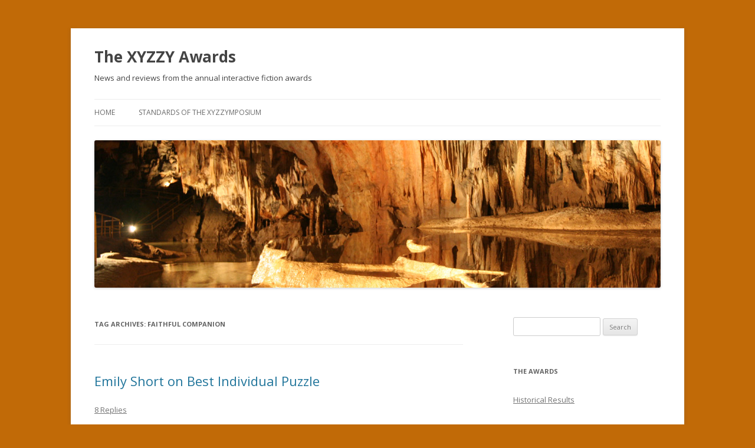

--- FILE ---
content_type: text/html; charset=UTF-8
request_url: https://xyzzyawards.org/?tag=faithful-companion
body_size: 10298
content:
<!DOCTYPE html>
<!--[if IE 7]>
<html class="ie ie7" lang="en-US">
<![endif]-->
<!--[if IE 8]>
<html class="ie ie8" lang="en-US">
<![endif]-->
<!--[if !(IE 7) | !(IE 8)  ]><!-->
<html lang="en-US">
<!--<![endif]-->
<head>
<meta charset="UTF-8" />
<meta name="viewport" content="width=device-width" />
<title>Faithful Companion | The XYZZY Awards</title>
<link rel="profile" href="http://gmpg.org/xfn/11" />
<link rel="pingback" href="https://xyzzyawards.org/xmlrpc.php" />
<!--[if lt IE 9]>
<script src="https://xyzzyawards.org/wp-content/themes/twentytwelve/js/html5.js" type="text/javascript"></script>
<![endif]-->
<meta name='robots' content='max-image-preview:large' />
<link rel='dns-prefetch' href='//fonts.googleapis.com' />
<link rel="alternate" type="application/rss+xml" title="The XYZZY Awards &raquo; Feed" href="https://xyzzyawards.org/?feed=rss2" />
<link rel="alternate" type="application/rss+xml" title="The XYZZY Awards &raquo; Comments Feed" href="https://xyzzyawards.org/?feed=comments-rss2" />
<link rel="alternate" type="application/rss+xml" title="The XYZZY Awards &raquo; Faithful Companion Tag Feed" href="https://xyzzyawards.org/?feed=rss2&#038;tag=faithful-companion" />
<script type="text/javascript">
window._wpemojiSettings = {"baseUrl":"https:\/\/s.w.org\/images\/core\/emoji\/14.0.0\/72x72\/","ext":".png","svgUrl":"https:\/\/s.w.org\/images\/core\/emoji\/14.0.0\/svg\/","svgExt":".svg","source":{"concatemoji":"https:\/\/xyzzyawards.org\/wp-includes\/js\/wp-emoji-release.min.js?ver=6.2.8"}};
/*! This file is auto-generated */
!function(e,a,t){var n,r,o,i=a.createElement("canvas"),p=i.getContext&&i.getContext("2d");function s(e,t){p.clearRect(0,0,i.width,i.height),p.fillText(e,0,0);e=i.toDataURL();return p.clearRect(0,0,i.width,i.height),p.fillText(t,0,0),e===i.toDataURL()}function c(e){var t=a.createElement("script");t.src=e,t.defer=t.type="text/javascript",a.getElementsByTagName("head")[0].appendChild(t)}for(o=Array("flag","emoji"),t.supports={everything:!0,everythingExceptFlag:!0},r=0;r<o.length;r++)t.supports[o[r]]=function(e){if(p&&p.fillText)switch(p.textBaseline="top",p.font="600 32px Arial",e){case"flag":return s("\ud83c\udff3\ufe0f\u200d\u26a7\ufe0f","\ud83c\udff3\ufe0f\u200b\u26a7\ufe0f")?!1:!s("\ud83c\uddfa\ud83c\uddf3","\ud83c\uddfa\u200b\ud83c\uddf3")&&!s("\ud83c\udff4\udb40\udc67\udb40\udc62\udb40\udc65\udb40\udc6e\udb40\udc67\udb40\udc7f","\ud83c\udff4\u200b\udb40\udc67\u200b\udb40\udc62\u200b\udb40\udc65\u200b\udb40\udc6e\u200b\udb40\udc67\u200b\udb40\udc7f");case"emoji":return!s("\ud83e\udef1\ud83c\udffb\u200d\ud83e\udef2\ud83c\udfff","\ud83e\udef1\ud83c\udffb\u200b\ud83e\udef2\ud83c\udfff")}return!1}(o[r]),t.supports.everything=t.supports.everything&&t.supports[o[r]],"flag"!==o[r]&&(t.supports.everythingExceptFlag=t.supports.everythingExceptFlag&&t.supports[o[r]]);t.supports.everythingExceptFlag=t.supports.everythingExceptFlag&&!t.supports.flag,t.DOMReady=!1,t.readyCallback=function(){t.DOMReady=!0},t.supports.everything||(n=function(){t.readyCallback()},a.addEventListener?(a.addEventListener("DOMContentLoaded",n,!1),e.addEventListener("load",n,!1)):(e.attachEvent("onload",n),a.attachEvent("onreadystatechange",function(){"complete"===a.readyState&&t.readyCallback()})),(e=t.source||{}).concatemoji?c(e.concatemoji):e.wpemoji&&e.twemoji&&(c(e.twemoji),c(e.wpemoji)))}(window,document,window._wpemojiSettings);
</script>
<style type="text/css">
img.wp-smiley,
img.emoji {
	display: inline !important;
	border: none !important;
	box-shadow: none !important;
	height: 1em !important;
	width: 1em !important;
	margin: 0 0.07em !important;
	vertical-align: -0.1em !important;
	background: none !important;
	padding: 0 !important;
}
</style>
	<link rel='stylesheet' id='wp-block-library-css' href='https://xyzzyawards.org/wp-includes/css/dist/block-library/style.min.css?ver=6.2.8' type='text/css' media='all' />
<link rel='stylesheet' id='classic-theme-styles-css' href='https://xyzzyawards.org/wp-includes/css/classic-themes.min.css?ver=6.2.8' type='text/css' media='all' />
<style id='global-styles-inline-css' type='text/css'>
body{--wp--preset--color--black: #000000;--wp--preset--color--cyan-bluish-gray: #abb8c3;--wp--preset--color--white: #ffffff;--wp--preset--color--pale-pink: #f78da7;--wp--preset--color--vivid-red: #cf2e2e;--wp--preset--color--luminous-vivid-orange: #ff6900;--wp--preset--color--luminous-vivid-amber: #fcb900;--wp--preset--color--light-green-cyan: #7bdcb5;--wp--preset--color--vivid-green-cyan: #00d084;--wp--preset--color--pale-cyan-blue: #8ed1fc;--wp--preset--color--vivid-cyan-blue: #0693e3;--wp--preset--color--vivid-purple: #9b51e0;--wp--preset--gradient--vivid-cyan-blue-to-vivid-purple: linear-gradient(135deg,rgba(6,147,227,1) 0%,rgb(155,81,224) 100%);--wp--preset--gradient--light-green-cyan-to-vivid-green-cyan: linear-gradient(135deg,rgb(122,220,180) 0%,rgb(0,208,130) 100%);--wp--preset--gradient--luminous-vivid-amber-to-luminous-vivid-orange: linear-gradient(135deg,rgba(252,185,0,1) 0%,rgba(255,105,0,1) 100%);--wp--preset--gradient--luminous-vivid-orange-to-vivid-red: linear-gradient(135deg,rgba(255,105,0,1) 0%,rgb(207,46,46) 100%);--wp--preset--gradient--very-light-gray-to-cyan-bluish-gray: linear-gradient(135deg,rgb(238,238,238) 0%,rgb(169,184,195) 100%);--wp--preset--gradient--cool-to-warm-spectrum: linear-gradient(135deg,rgb(74,234,220) 0%,rgb(151,120,209) 20%,rgb(207,42,186) 40%,rgb(238,44,130) 60%,rgb(251,105,98) 80%,rgb(254,248,76) 100%);--wp--preset--gradient--blush-light-purple: linear-gradient(135deg,rgb(255,206,236) 0%,rgb(152,150,240) 100%);--wp--preset--gradient--blush-bordeaux: linear-gradient(135deg,rgb(254,205,165) 0%,rgb(254,45,45) 50%,rgb(107,0,62) 100%);--wp--preset--gradient--luminous-dusk: linear-gradient(135deg,rgb(255,203,112) 0%,rgb(199,81,192) 50%,rgb(65,88,208) 100%);--wp--preset--gradient--pale-ocean: linear-gradient(135deg,rgb(255,245,203) 0%,rgb(182,227,212) 50%,rgb(51,167,181) 100%);--wp--preset--gradient--electric-grass: linear-gradient(135deg,rgb(202,248,128) 0%,rgb(113,206,126) 100%);--wp--preset--gradient--midnight: linear-gradient(135deg,rgb(2,3,129) 0%,rgb(40,116,252) 100%);--wp--preset--duotone--dark-grayscale: url('#wp-duotone-dark-grayscale');--wp--preset--duotone--grayscale: url('#wp-duotone-grayscale');--wp--preset--duotone--purple-yellow: url('#wp-duotone-purple-yellow');--wp--preset--duotone--blue-red: url('#wp-duotone-blue-red');--wp--preset--duotone--midnight: url('#wp-duotone-midnight');--wp--preset--duotone--magenta-yellow: url('#wp-duotone-magenta-yellow');--wp--preset--duotone--purple-green: url('#wp-duotone-purple-green');--wp--preset--duotone--blue-orange: url('#wp-duotone-blue-orange');--wp--preset--font-size--small: 13px;--wp--preset--font-size--medium: 20px;--wp--preset--font-size--large: 36px;--wp--preset--font-size--x-large: 42px;--wp--preset--spacing--20: 0.44rem;--wp--preset--spacing--30: 0.67rem;--wp--preset--spacing--40: 1rem;--wp--preset--spacing--50: 1.5rem;--wp--preset--spacing--60: 2.25rem;--wp--preset--spacing--70: 3.38rem;--wp--preset--spacing--80: 5.06rem;--wp--preset--shadow--natural: 6px 6px 9px rgba(0, 0, 0, 0.2);--wp--preset--shadow--deep: 12px 12px 50px rgba(0, 0, 0, 0.4);--wp--preset--shadow--sharp: 6px 6px 0px rgba(0, 0, 0, 0.2);--wp--preset--shadow--outlined: 6px 6px 0px -3px rgba(255, 255, 255, 1), 6px 6px rgba(0, 0, 0, 1);--wp--preset--shadow--crisp: 6px 6px 0px rgba(0, 0, 0, 1);}:where(.is-layout-flex){gap: 0.5em;}body .is-layout-flow > .alignleft{float: left;margin-inline-start: 0;margin-inline-end: 2em;}body .is-layout-flow > .alignright{float: right;margin-inline-start: 2em;margin-inline-end: 0;}body .is-layout-flow > .aligncenter{margin-left: auto !important;margin-right: auto !important;}body .is-layout-constrained > .alignleft{float: left;margin-inline-start: 0;margin-inline-end: 2em;}body .is-layout-constrained > .alignright{float: right;margin-inline-start: 2em;margin-inline-end: 0;}body .is-layout-constrained > .aligncenter{margin-left: auto !important;margin-right: auto !important;}body .is-layout-constrained > :where(:not(.alignleft):not(.alignright):not(.alignfull)){max-width: var(--wp--style--global--content-size);margin-left: auto !important;margin-right: auto !important;}body .is-layout-constrained > .alignwide{max-width: var(--wp--style--global--wide-size);}body .is-layout-flex{display: flex;}body .is-layout-flex{flex-wrap: wrap;align-items: center;}body .is-layout-flex > *{margin: 0;}:where(.wp-block-columns.is-layout-flex){gap: 2em;}.has-black-color{color: var(--wp--preset--color--black) !important;}.has-cyan-bluish-gray-color{color: var(--wp--preset--color--cyan-bluish-gray) !important;}.has-white-color{color: var(--wp--preset--color--white) !important;}.has-pale-pink-color{color: var(--wp--preset--color--pale-pink) !important;}.has-vivid-red-color{color: var(--wp--preset--color--vivid-red) !important;}.has-luminous-vivid-orange-color{color: var(--wp--preset--color--luminous-vivid-orange) !important;}.has-luminous-vivid-amber-color{color: var(--wp--preset--color--luminous-vivid-amber) !important;}.has-light-green-cyan-color{color: var(--wp--preset--color--light-green-cyan) !important;}.has-vivid-green-cyan-color{color: var(--wp--preset--color--vivid-green-cyan) !important;}.has-pale-cyan-blue-color{color: var(--wp--preset--color--pale-cyan-blue) !important;}.has-vivid-cyan-blue-color{color: var(--wp--preset--color--vivid-cyan-blue) !important;}.has-vivid-purple-color{color: var(--wp--preset--color--vivid-purple) !important;}.has-black-background-color{background-color: var(--wp--preset--color--black) !important;}.has-cyan-bluish-gray-background-color{background-color: var(--wp--preset--color--cyan-bluish-gray) !important;}.has-white-background-color{background-color: var(--wp--preset--color--white) !important;}.has-pale-pink-background-color{background-color: var(--wp--preset--color--pale-pink) !important;}.has-vivid-red-background-color{background-color: var(--wp--preset--color--vivid-red) !important;}.has-luminous-vivid-orange-background-color{background-color: var(--wp--preset--color--luminous-vivid-orange) !important;}.has-luminous-vivid-amber-background-color{background-color: var(--wp--preset--color--luminous-vivid-amber) !important;}.has-light-green-cyan-background-color{background-color: var(--wp--preset--color--light-green-cyan) !important;}.has-vivid-green-cyan-background-color{background-color: var(--wp--preset--color--vivid-green-cyan) !important;}.has-pale-cyan-blue-background-color{background-color: var(--wp--preset--color--pale-cyan-blue) !important;}.has-vivid-cyan-blue-background-color{background-color: var(--wp--preset--color--vivid-cyan-blue) !important;}.has-vivid-purple-background-color{background-color: var(--wp--preset--color--vivid-purple) !important;}.has-black-border-color{border-color: var(--wp--preset--color--black) !important;}.has-cyan-bluish-gray-border-color{border-color: var(--wp--preset--color--cyan-bluish-gray) !important;}.has-white-border-color{border-color: var(--wp--preset--color--white) !important;}.has-pale-pink-border-color{border-color: var(--wp--preset--color--pale-pink) !important;}.has-vivid-red-border-color{border-color: var(--wp--preset--color--vivid-red) !important;}.has-luminous-vivid-orange-border-color{border-color: var(--wp--preset--color--luminous-vivid-orange) !important;}.has-luminous-vivid-amber-border-color{border-color: var(--wp--preset--color--luminous-vivid-amber) !important;}.has-light-green-cyan-border-color{border-color: var(--wp--preset--color--light-green-cyan) !important;}.has-vivid-green-cyan-border-color{border-color: var(--wp--preset--color--vivid-green-cyan) !important;}.has-pale-cyan-blue-border-color{border-color: var(--wp--preset--color--pale-cyan-blue) !important;}.has-vivid-cyan-blue-border-color{border-color: var(--wp--preset--color--vivid-cyan-blue) !important;}.has-vivid-purple-border-color{border-color: var(--wp--preset--color--vivid-purple) !important;}.has-vivid-cyan-blue-to-vivid-purple-gradient-background{background: var(--wp--preset--gradient--vivid-cyan-blue-to-vivid-purple) !important;}.has-light-green-cyan-to-vivid-green-cyan-gradient-background{background: var(--wp--preset--gradient--light-green-cyan-to-vivid-green-cyan) !important;}.has-luminous-vivid-amber-to-luminous-vivid-orange-gradient-background{background: var(--wp--preset--gradient--luminous-vivid-amber-to-luminous-vivid-orange) !important;}.has-luminous-vivid-orange-to-vivid-red-gradient-background{background: var(--wp--preset--gradient--luminous-vivid-orange-to-vivid-red) !important;}.has-very-light-gray-to-cyan-bluish-gray-gradient-background{background: var(--wp--preset--gradient--very-light-gray-to-cyan-bluish-gray) !important;}.has-cool-to-warm-spectrum-gradient-background{background: var(--wp--preset--gradient--cool-to-warm-spectrum) !important;}.has-blush-light-purple-gradient-background{background: var(--wp--preset--gradient--blush-light-purple) !important;}.has-blush-bordeaux-gradient-background{background: var(--wp--preset--gradient--blush-bordeaux) !important;}.has-luminous-dusk-gradient-background{background: var(--wp--preset--gradient--luminous-dusk) !important;}.has-pale-ocean-gradient-background{background: var(--wp--preset--gradient--pale-ocean) !important;}.has-electric-grass-gradient-background{background: var(--wp--preset--gradient--electric-grass) !important;}.has-midnight-gradient-background{background: var(--wp--preset--gradient--midnight) !important;}.has-small-font-size{font-size: var(--wp--preset--font-size--small) !important;}.has-medium-font-size{font-size: var(--wp--preset--font-size--medium) !important;}.has-large-font-size{font-size: var(--wp--preset--font-size--large) !important;}.has-x-large-font-size{font-size: var(--wp--preset--font-size--x-large) !important;}
.wp-block-navigation a:where(:not(.wp-element-button)){color: inherit;}
:where(.wp-block-columns.is-layout-flex){gap: 2em;}
.wp-block-pullquote{font-size: 1.5em;line-height: 1.6;}
</style>
<link rel='stylesheet' id='twentytwelve-fonts-css' href='https://fonts.googleapis.com/css?family=Open+Sans:400italic,700italic,400,700&#038;subset=latin,latin-ext' type='text/css' media='all' />
<link rel='stylesheet' id='twentytwelve-style-css' href='https://xyzzyawards.org/wp-content/themes/twentytwelve/style.css?ver=6.2.8' type='text/css' media='all' />
<!--[if lt IE 9]>
<link rel='stylesheet' id='twentytwelve-ie-css' href='https://xyzzyawards.org/wp-content/themes/twentytwelve/css/ie.css?ver=20121010' type='text/css' media='all' />
<![endif]-->
<link rel="https://api.w.org/" href="https://xyzzyawards.org/index.php?rest_route=/" /><link rel="alternate" type="application/json" href="https://xyzzyawards.org/index.php?rest_route=/wp/v2/tags/157" /><link rel="EditURI" type="application/rsd+xml" title="RSD" href="https://xyzzyawards.org/xmlrpc.php?rsd" />
<link rel="wlwmanifest" type="application/wlwmanifest+xml" href="https://xyzzyawards.org/wp-includes/wlwmanifest.xml" />
<meta name="generator" content="WordPress 6.2.8" />
<style type="text/css">.recentcomments a{display:inline !important;padding:0 !important;margin:0 !important;}</style>	<style type="text/css" id="twentytwelve-header-css">
			.site-header h1 a,
		.site-header h2 {
			color: #444;
		}
		</style>
	<style type="text/css" id="custom-background-css">
body.custom-background { background-color: #c16a07; }
</style>
	</head>

<body class="archive tag tag-faithful-companion tag-157 custom-background custom-font-enabled">
<div id="page" class="hfeed site">
	<header id="masthead" class="site-header" role="banner">
		<hgroup>
			<h1 class="site-title"><a href="https://xyzzyawards.org/" title="The XYZZY Awards" rel="home">The XYZZY Awards</a></h1>
			<h2 class="site-description">News and reviews from the annual interactive fiction awards</h2>
		</hgroup>

		<nav id="site-navigation" class="main-navigation" role="navigation">
			<h3 class="menu-toggle">Menu</h3>
			<a class="assistive-text" href="#content" title="Skip to content">Skip to content</a>
			<div class="nav-menu"><ul>
<li ><a href="https://xyzzyawards.org/">Home</a></li><li class="page_item page-item-424"><a href="https://xyzzyawards.org/?page_id=424">Standards of the Xyzzymposium</a></li>
</ul></div>
		</nav><!-- #site-navigation -->

				<a href="https://xyzzyawards.org/"><img src="https://xyzzyawards.org/wp-content/uploads/2013/06/caveheader.jpg" class="header-image" width="960" height="250" alt="" /></a>
			</header><!-- #masthead -->

	<div id="main" class="wrapper">
	<section id="primary" class="site-content">
		<div id="content" role="main">

					<header class="archive-header">
				<h1 class="archive-title">Tag Archives: <span>Faithful Companion</span></h1>

						</header><!-- .archive-header -->

			
	<article id="post-386" class="post-386 post type-post status-publish format-standard hentry category-2013-reviews category-reviews tag-andrew-schultz tag-best-individual-puzzle tag-caelyn-sandel tag-captain-verdeterres-plunder tag-carolyn-vaneseltine tag-chemistry-and-physics tag-coloratura tag-emily-short tag-faithful-companion tag-lynnea-glasser tag-matt-weiner tag-porpentine tag-ryan-veeder tag-threediopolis tag-ultra-business-tycoon-iii">
				<header class="entry-header">
									<h1 class="entry-title">
				<a href="https://xyzzyawards.org/?p=386" rel="bookmark">Emily Short on Best Individual Puzzle</a>
			</h1>
										<div class="comments-link">
					<a href="https://xyzzyawards.org/?p=386#comments">8 Replies</a>				</div><!-- .comments-link -->
					</header><!-- .entry-header -->

				<div class="entry-content">
			<p><em>Emily Short is the author of Best Puzzles winners <a href="http://ifdb.tads.org/viewgame?id=p0cizeb3kiwzlm2p">Savoir-Faire</a> and <a href="http://ifdb.tads.org/viewgame?id=aearuuxv83plclpl">Counterfeit Monkey</a>. She assists in maintaining <a href="http://inform7.com/">Inform 7</a> and is one of the leads on the character-centric IF system <a href="http://versu.com/">Versu</a>. She blogs about interactive storytelling at <a href="http://emshort.wordpress.com/">emshort.wordpress.com</a> and can also be found at meetings of the <a href="http://www.meetup.com/Oxford-and-London-Interactive-Fiction-Group/">Oxford and London Interactive Fiction Meetup</a>.</em></p>
<p>The 2013 Best Individual Puzzle finalists were <em>Threediopolis, Chemistry and Physics, Captain Verdeterre&#8217;s Plunder, Faithful Companion, Coloratura</em> and <em>ULTRA BUSINESS TYCOON III.</em></p>
<p>As I was writing this, I found myself repeating some of the same explanations and concepts in multiple reviews. So, at the risk of making this as much an essay as a review set, I thought I&#8217;d start by enumerating some features that I think make a puzzle particularly memorable:</p>
<p><strong>Extent.</strong> Does the puzzle provide a significant amount of gameplay, and (equally important) does it stay fresh throughout? There are plenty of puzzles that require many turns to solve without being intellectually satisfying: 15-puzzles, straightforward mazes, towers of Hanoi, and all their equivalents are generally frowned on in IF because the bulk of the player&#8217;s effort goes into applying a solution algorithm rather than into discovering what that algorithm should be. On the other hand, puzzles that can be solved in a single move may feel a bit lightweight unless that move requires quite a bit of thinking first.</p>
<p><strong>Explorability.</strong> Does the puzzle respond well to failed attempts at a solution? Is it fun to work on even before it&#8217;s solved? Is it a good toy as well as a good puzzle? If the player doesn&#8217;t immediately understand how the puzzle works, is the implementation responsive enough to help her learn what to do? <a href="http://ifdb.tads.org/viewgame?id=xkai23ry99qdxce3">Suveh Nux</a> is a classic example of the highly explorable puzzle, offering the player lots of entertaining Easter egg rewards for playing with the mechanic while simultaneously helping her more thoroughly understand what the magic syllables do. An entertaining narrator can also improve puzzle explorability: the personality of Grunk in <a href="http://ifdb.tads.org/viewgame?id=mohwfk47yjzii14w">Lost Pig</a> adds charm and humor to the exploration moves required in that game.</p>
<p><strong>Surprise.</strong> Does the puzzle require a significant mental leap or a change of perspective to solve? Does it leave the player with the sensation that the world means something different than she expected, like the key puzzle in <a href="http://ifdb.tads.org/viewgame?id=ju778uv5xaswnlpl">Photopia</a>? Or does it require assembling diverse bits of information from different sources, or extrapolating further implications of clues learned earlier, like the most famous puzzle in <a href="http://ifdb.tads.org/viewgame?id=2xyccw3pe0uovfad">Spider &amp; Web</a>?</p>
<p><strong>Ingenuity.</strong> Is the puzzle complex enough that it leaves the player with a sense of mastery afterward, having put together a way through such a difficult terrain? This sounds like it means the same thing as &#8220;is the puzzle really hard?&#8221;, but with sufficiently good design it&#8217;s possible to make a puzzle that leads the player gradually through the learning necessary to implement a fiendishly complicated solution. There are exceptions, but high-ingenuity puzzles most often appear either a) towards the end of a puzzle game with a lot of easier preliminary puzzles, or b) in games that are meant to be replayed a great deal. The Babel Fish puzzle from <a href="http://ifdb.tads.org/viewgame?id=ouv80gvsl32xlion">Hitchhiker&#8217;s Guide to the Galaxy</a> is a classic high-ingenuity puzzle, as is the core puzzle of <a href="http://ifdb.tads.org/viewgame?id=22oqimzgf8snv002">Rematch</a>.</p>
<p><strong>Originality.</strong> Does the puzzle present a challenge of a type that hasn&#8217;t been seen before, or hasn&#8217;t been seen in this genre? Or, alternatively, does it subvert the expectations associated with that puzzle type? Sliding a mat under a door to catch a key poked through from the other side is an ingenious puzzle &#8212; it&#8217;s just also one that has appeared many times in the IF literature and now qualifies more as a chore than a puzzle, at least for experienced players.</p>
<p><strong>Fairness/accessibility.</strong> Is the puzzle consistent on its own terms? Does it avoid making the player read the author&#8217;s mind? Does it offer multiple solutions, or allow for partial successes? Does it avoid requiring esoteric knowledge from outside the game that only some players are likely to possess? When the puzzle has been solved, does it retrospectively make sense?</p>
<p><strong>Structural integration.</strong> How does this puzzle fit into the overall puzzle design of the game? Is it a first introduction to an important new mechanic or ability, promising a wealth of entertaining gameplay to come? A capstone requiring the player to have learned from a number of earlier puzzles first?</p>
<p><strong>Narrative integration.</strong> Is the puzzle thematically relevant to what is going on in the game? Is it a natural fit for its setting? Does solving the puzzle require the player to acquire or demonstrate an understanding of what is going on at the narrative level? How high are the stakes for solving it? Is the player rewarded for the solution with a key event or important new story information? Solving even a simple puzzle can be a powerful moment if it constitutes a critical transition in its story. <a href="http://ifdb.tads.org/viewgame?id=jdrbw1htq4ah8q57">Make It Good</a> is possibly my gold standard for narrative integration, with puzzles that teach a detailed understanding of the story one is trying to resolve.</p>
<p>I&#8217;m by no means proposing this as some sort of scoring system or checklist. It&#8217;s exceptionally rare for a puzzle to demonstrate all of those qualities at once, and they&#8217;re not equally desirable in all contexts. Indeed, some of these values are typically at odds with one another: it is not easy to make a puzzle that incorporates both explorability and surprise. A puzzle with high narrative stakes and long extent can also be tricky, because tense narrative moments often need to be timed. Puzzles in choice-based games often have an easier time with accessibility than parser games (no guess the verb!), but a harder time achieving surprise (options are enumerated!). Etc.</p>
<p>Rather, nominees in this category showcase the diverse ways that a puzzle can succeed.</p>
<p> <a href="https://xyzzyawards.org/?p=386#more-386" class="more-link">Continue reading <span class="meta-nav">&rarr;</span></a></p>
					</div><!-- .entry-content -->
		
		<footer class="entry-meta">
			This entry was posted in <a href="https://xyzzyawards.org/?cat=119" rel="category">2013 Reviews</a>, <a href="https://xyzzyawards.org/?cat=2" rel="category">Reviews</a> and tagged <a href="https://xyzzyawards.org/?tag=andrew-schultz" rel="tag">Andrew Schultz</a>, <a href="https://xyzzyawards.org/?tag=best-individual-puzzle" rel="tag">Best Individual Puzzle</a>, <a href="https://xyzzyawards.org/?tag=caelyn-sandel" rel="tag">Caelyn Sandel</a>, <a href="https://xyzzyawards.org/?tag=captain-verdeterres-plunder" rel="tag">Captain Verdeterre's Plunder</a>, <a href="https://xyzzyawards.org/?tag=carolyn-vaneseltine" rel="tag">Carolyn VanEseltine</a>, <a href="https://xyzzyawards.org/?tag=chemistry-and-physics" rel="tag">Chemistry and Physics</a>, <a href="https://xyzzyawards.org/?tag=coloratura" rel="tag">Coloratura</a>, <a href="https://xyzzyawards.org/?tag=emily-short" rel="tag">Emily Short</a>, <a href="https://xyzzyawards.org/?tag=faithful-companion" rel="tag">Faithful Companion</a>, <a href="https://xyzzyawards.org/?tag=lynnea-glasser" rel="tag">Lynnea Glasser</a>, <a href="https://xyzzyawards.org/?tag=matt-weiner" rel="tag">Matt Weiner</a>, <a href="https://xyzzyawards.org/?tag=porpentine" rel="tag">Porpentine</a>, <a href="https://xyzzyawards.org/?tag=ryan-veeder" rel="tag">Ryan Veeder</a>, <a href="https://xyzzyawards.org/?tag=threediopolis" rel="tag">Threediopolis</a>, <a href="https://xyzzyawards.org/?tag=ultra-business-tycoon-iii" rel="tag">ULTRA BUSINESS TYCOON III</a> on <a href="https://xyzzyawards.org/?p=386" title="5:16 pm" rel="bookmark"><time class="entry-date" datetime="2014-09-22T17:16:47-07:00">September 22, 2014</time></a><span class="by-author"> by <span class="author vcard"><a class="url fn n" href="https://xyzzyawards.org/?author=2" title="View all posts by Sam Kabo Ashwell" rel="author">Sam Kabo Ashwell</a></span></span>.								</footer><!-- .entry-meta -->
	</article><!-- #post -->

	<article id="post-350" class="post-350 post type-post status-publish format-standard hentry category-2013-reviews category-reviews tag-andrew-schultz tag-best-individual-puzzle tag-carolyn-vaneseltine tag-chemistry-and-physics tag-colin-sandel tag-coloratura tag-faithful-companion tag-lucian-p-smith tag-lynnea-glasser tag-matt-weiner tag-porpentine tag-threediopolis tag-ultra-business-tycoon-iii">
				<header class="entry-header">
									<h1 class="entry-title">
				<a href="https://xyzzyawards.org/?p=350" rel="bookmark">Lucian Smith on Best Individual Puzzle</a>
			</h1>
										<div class="comments-link">
					<a href="https://xyzzyawards.org/?p=350#comments">33 Replies</a>				</div><!-- .comments-link -->
					</header><!-- .entry-header -->

				<div class="entry-content">
			<p>Hi!  I’m Lucian Smith, and back in the day (that day being a Tuesday in 1997), I wrote a puzzle that ended up winning that year’s XYZZY Award for Best Individual Puzzle: the language puzzle in <a href="”http://ifdb.tads.org/viewgame?id=4tb9soabrb4apqzd">The Edifice</a> (which also won Best Puzzles and that year’s IF Comp).  Since then, I’ve mostly dabbled or collaborated on the writing games end of things, but I’ve stayed involved in the community mostly through hanging out on ifMUD&#8211;my most recent significant contributions are probably hosting the XYZZY award presentations there, and writing the occasional reviews such as this one and the same thing last year.</p>
<p>As before, I’m not going to worry about spoiling the puzzles nominated here, and will be assuming that you’ve played the entirety of all the games, or at least that you’ve played all of the games you want to before reading this review.</p>
<p>All my transcripts of the transcriptable games are available at <a href="https://drive.google.com/#folders/0B71r5kLs3FliRkMzVW5JdWtkNTA">https://drive.google.com/#folders/0B71r5kLs3FliRkMzVW5JdWtkNTA</a>. As a side note, the lack of transcriptability for the CYOA games continues to be a horrible deficiency in the system, and I’m frankly astonished that any system can have lasted this long without it.</p>
<p> <a href="https://xyzzyawards.org/?p=350#more-350" class="more-link">Continue reading <span class="meta-nav">&rarr;</span></a></p>
					</div><!-- .entry-content -->
		
		<footer class="entry-meta">
			This entry was posted in <a href="https://xyzzyawards.org/?cat=119" rel="category">2013 Reviews</a>, <a href="https://xyzzyawards.org/?cat=2" rel="category">Reviews</a> and tagged <a href="https://xyzzyawards.org/?tag=andrew-schultz" rel="tag">Andrew Schultz</a>, <a href="https://xyzzyawards.org/?tag=best-individual-puzzle" rel="tag">Best Individual Puzzle</a>, <a href="https://xyzzyawards.org/?tag=carolyn-vaneseltine" rel="tag">Carolyn VanEseltine</a>, <a href="https://xyzzyawards.org/?tag=chemistry-and-physics" rel="tag">Chemistry and Physics</a>, <a href="https://xyzzyawards.org/?tag=colin-sandel" rel="tag">Colin Sandel</a>, <a href="https://xyzzyawards.org/?tag=coloratura" rel="tag">Coloratura</a>, <a href="https://xyzzyawards.org/?tag=faithful-companion" rel="tag">Faithful Companion</a>, <a href="https://xyzzyawards.org/?tag=lucian-p-smith" rel="tag">Lucian P. Smith</a>, <a href="https://xyzzyawards.org/?tag=lynnea-glasser" rel="tag">Lynnea Glasser</a>, <a href="https://xyzzyawards.org/?tag=matt-weiner" rel="tag">Matt Weiner</a>, <a href="https://xyzzyawards.org/?tag=porpentine" rel="tag">Porpentine</a>, <a href="https://xyzzyawards.org/?tag=threediopolis" rel="tag">Threediopolis</a>, <a href="https://xyzzyawards.org/?tag=ultra-business-tycoon-iii" rel="tag">ULTRA BUSINESS TYCOON III</a> on <a href="https://xyzzyawards.org/?p=350" title="8:37 am" rel="bookmark"><time class="entry-date" datetime="2014-05-06T08:37:42-07:00">May 6, 2014</time></a><span class="by-author"> by <span class="author vcard"><a class="url fn n" href="https://xyzzyawards.org/?author=2" title="View all posts by Sam Kabo Ashwell" rel="author">Sam Kabo Ashwell</a></span></span>.								</footer><!-- .entry-meta -->
	</article><!-- #post -->

		
		</div><!-- #content -->
	</section><!-- #primary -->


			<div id="secondary" class="widget-area" role="complementary">
			<aside id="search-2" class="widget widget_search"><form role="search" method="get" id="searchform" class="searchform" action="https://xyzzyawards.org/">
				<div>
					<label class="screen-reader-text" for="s">Search for:</label>
					<input type="text" value="" name="s" id="s" />
					<input type="submit" id="searchsubmit" value="Search" />
				</div>
			</form></aside><aside id="nav_menu-2" class="widget widget_nav_menu"><h3 class="widget-title">The Awards</h3><div class="menu-the-awards-container"><ul id="menu-the-awards" class="menu"><li id="menu-item-8" class="menu-item menu-item-type-custom menu-item-object-custom menu-item-8"><a href="http://xyzzyawards.org/awards/historical.php">Historical Results</a></li>
</ul></div></aside><aside id="nav_menu-3" class="widget widget_nav_menu"><h3 class="widget-title">IF Resources</h3><div class="menu-if-resources-container"><ul id="menu-if-resources" class="menu"><li id="menu-item-15" class="menu-item menu-item-type-custom menu-item-object-custom menu-item-15"><a href="http://ifdb.tads.org">The Interactive Fiction Database</a></li>
<li id="menu-item-39" class="menu-item menu-item-type-custom menu-item-object-custom menu-item-39"><a href="http://www.ifarchive.org/">The IF Archive</a></li>
<li id="menu-item-16" class="menu-item menu-item-type-custom menu-item-object-custom menu-item-16"><a href="http://www.intfiction.org/forum/index.php">intfiction.org forums</a></li>
<li id="menu-item-17" class="menu-item menu-item-type-custom menu-item-object-custom menu-item-17"><a href="http://planet-if.com">Planet IF</a></li>
<li id="menu-item-18" class="menu-item menu-item-type-custom menu-item-object-custom menu-item-18"><a href="http://ifwiki.org/index.php/">IF Wiki</a></li>
</ul></div></aside><aside id="nav_menu-4" class="widget widget_nav_menu"><h3 class="widget-title">IF Events</h3><div class="menu-if-events-container"><ul id="menu-if-events" class="menu"><li id="menu-item-19" class="menu-item menu-item-type-custom menu-item-object-custom menu-item-19"><a href="http://ifcomp.org">The Interactive Fiction Competition</a></li>
<li id="menu-item-20" class="menu-item menu-item-type-custom menu-item-object-custom menu-item-20"><a href="http://springthing.net/">Spring Thing</a></li>
<li id="menu-item-21" class="menu-item menu-item-type-custom menu-item-object-custom menu-item-21"><a href="http://www.allthingsjacq.com/introcomp/">IntroComp</a></li>
</ul></div></aside>
		<aside id="recent-posts-2" class="widget widget_recent_entries">
		<h3 class="widget-title">Recent Posts</h3>
		<ul>
											<li>
					<a href="https://xyzzyawards.org/?p=584">XYZZY Awards 2022: final results</a>
									</li>
											<li>
					<a href="https://xyzzyawards.org/?p=581">XYZZY Awards 2022: final round</a>
									</li>
											<li>
					<a href="https://xyzzyawards.org/?p=579">XYZZY Awards 2022: first round</a>
									</li>
											<li>
					<a href="https://xyzzyawards.org/?p=576">XYZZY Awards 2021: final results</a>
									</li>
											<li>
					<a href="https://xyzzyawards.org/?p=573">XYZZY Awards 2021, final round</a>
									</li>
					</ul>

		</aside><aside id="recent-comments-2" class="widget widget_recent_comments"><h3 class="widget-title">Recent Comments</h3><ul id="recentcomments"><li class="recentcomments"><span class="comment-author-link">Sam Kabo Ashwell</span> on <a href="https://xyzzyawards.org/?p=526#comment-270095">The Xyzzymposium Returns</a></li><li class="recentcomments"><span class="comment-author-link"><a href="http://urs.tinyplace.org" class="url" rel="ugc external nofollow">Daniel Talsky</a></span> on <a href="https://xyzzyawards.org/?p=526#comment-269659">The Xyzzymposium Returns</a></li><li class="recentcomments"><span class="comment-author-link"><a href="http://steak.place.org/dougo/" class="url" rel="ugc external nofollow">Doug Orleans</a></span> on <a href="https://xyzzyawards.org/?p=513#comment-265069">XYZZY Awards 2017 finalists</a></li><li class="recentcomments"><span class="comment-author-link"><a href="https://www.eviloverlordgames.com/2018/05/03/xyzzy-awards/" class="url" rel="ugc external nofollow">The XYZZY Awards are live! Here&#039;s how to nominate your favorites. - Evil Overlord Games</a></span> on <a href="https://xyzzyawards.org/?p=508#comment-264956">Eligibility for the 2017 XYZZY Awards</a></li><li class="recentcomments"><span class="comment-author-link"><a href="http://www.bravemule.com" class="url" rel="ugc external nofollow">Kevin Snow</a></span> on <a href="https://xyzzyawards.org/?p=508#comment-264955">Eligibility for the 2017 XYZZY Awards</a></li></ul></aside><aside id="archives-2" class="widget widget_archive"><h3 class="widget-title">Archives</h3>
			<ul>
					<li><a href='https://xyzzyawards.org/?m=202401'>January 2024</a></li>
	<li><a href='https://xyzzyawards.org/?m=202312'>December 2023</a></li>
	<li><a href='https://xyzzyawards.org/?m=202212'>December 2022</a></li>
	<li><a href='https://xyzzyawards.org/?m=202211'>November 2022</a></li>
	<li><a href='https://xyzzyawards.org/?m=202110'>October 2021</a></li>
	<li><a href='https://xyzzyawards.org/?m=202109'>September 2021</a></li>
	<li><a href='https://xyzzyawards.org/?m=202101'>January 2021</a></li>
	<li><a href='https://xyzzyawards.org/?m=202010'>October 2020</a></li>
	<li><a href='https://xyzzyawards.org/?m=202009'>September 2020</a></li>
	<li><a href='https://xyzzyawards.org/?m=201908'>August 2019</a></li>
	<li><a href='https://xyzzyawards.org/?m=201907'>July 2019</a></li>
	<li><a href='https://xyzzyawards.org/?m=201807'>July 2018</a></li>
	<li><a href='https://xyzzyawards.org/?m=201806'>June 2018</a></li>
	<li><a href='https://xyzzyawards.org/?m=201805'>May 2018</a></li>
	<li><a href='https://xyzzyawards.org/?m=201804'>April 2018</a></li>
	<li><a href='https://xyzzyawards.org/?m=201707'>July 2017</a></li>
	<li><a href='https://xyzzyawards.org/?m=201706'>June 2017</a></li>
	<li><a href='https://xyzzyawards.org/?m=201606'>June 2016</a></li>
	<li><a href='https://xyzzyawards.org/?m=201605'>May 2016</a></li>
	<li><a href='https://xyzzyawards.org/?m=201604'>April 2016</a></li>
	<li><a href='https://xyzzyawards.org/?m=201508'>August 2015</a></li>
	<li><a href='https://xyzzyawards.org/?m=201504'>April 2015</a></li>
	<li><a href='https://xyzzyawards.org/?m=201503'>March 2015</a></li>
	<li><a href='https://xyzzyawards.org/?m=201502'>February 2015</a></li>
	<li><a href='https://xyzzyawards.org/?m=201409'>September 2014</a></li>
	<li><a href='https://xyzzyawards.org/?m=201406'>June 2014</a></li>
	<li><a href='https://xyzzyawards.org/?m=201405'>May 2014</a></li>
	<li><a href='https://xyzzyawards.org/?m=201404'>April 2014</a></li>
	<li><a href='https://xyzzyawards.org/?m=201403'>March 2014</a></li>
	<li><a href='https://xyzzyawards.org/?m=201402'>February 2014</a></li>
	<li><a href='https://xyzzyawards.org/?m=201312'>December 2013</a></li>
	<li><a href='https://xyzzyawards.org/?m=201311'>November 2013</a></li>
	<li><a href='https://xyzzyawards.org/?m=201306'>June 2013</a></li>
			</ul>

			</aside><aside id="categories-2" class="widget widget_categories"><h3 class="widget-title">Categories</h3>
			<ul>
					<li class="cat-item cat-item-4"><a href="https://xyzzyawards.org/?cat=4">2012 Reviews</a>
</li>
	<li class="cat-item cat-item-119"><a href="https://xyzzyawards.org/?cat=119">2013 Reviews</a>
</li>
	<li class="cat-item cat-item-5"><a href="https://xyzzyawards.org/?cat=5">Announcements</a>
</li>
	<li class="cat-item cat-item-11"><a href="https://xyzzyawards.org/?cat=11">FAQ</a>
</li>
	<li class="cat-item cat-item-2"><a href="https://xyzzyawards.org/?cat=2">Reviews</a>
</li>
	<li class="cat-item cat-item-3"><a href="https://xyzzyawards.org/?cat=3">Rules and Standards</a>
</li>
	<li class="cat-item cat-item-1"><a href="https://xyzzyawards.org/?cat=1">Uncategorized</a>
</li>
	<li class="cat-item cat-item-161"><a href="https://xyzzyawards.org/?cat=161">Xyzzymposium 2014</a>
</li>
			</ul>

			</aside><aside id="meta-2" class="widget widget_meta"><h3 class="widget-title">Meta</h3>
		<ul>
						<li><a href="https://xyzzyawards.org/wp-login.php">Log in</a></li>
			<li><a href="https://xyzzyawards.org/?feed=rss2">Entries feed</a></li>
			<li><a href="https://xyzzyawards.org/?feed=comments-rss2">Comments feed</a></li>

			<li><a href="https://wordpress.org/">WordPress.org</a></li>
		</ul>

		</aside>		</div><!-- #secondary -->
		</div><!-- #main .wrapper -->
	<footer id="colophon" role="contentinfo">
		<div class="site-info">
						<a href="http://wordpress.org/" title="Semantic Personal Publishing Platform">Proudly powered by WordPress</a>
		</div><!-- .site-info -->
	</footer><!-- #colophon -->
</div><!-- #page -->

<script type='text/javascript' src='https://xyzzyawards.org/wp-content/themes/twentytwelve/js/navigation.js?ver=1.0' id='twentytwelve-navigation-js'></script>
</body>
</html>